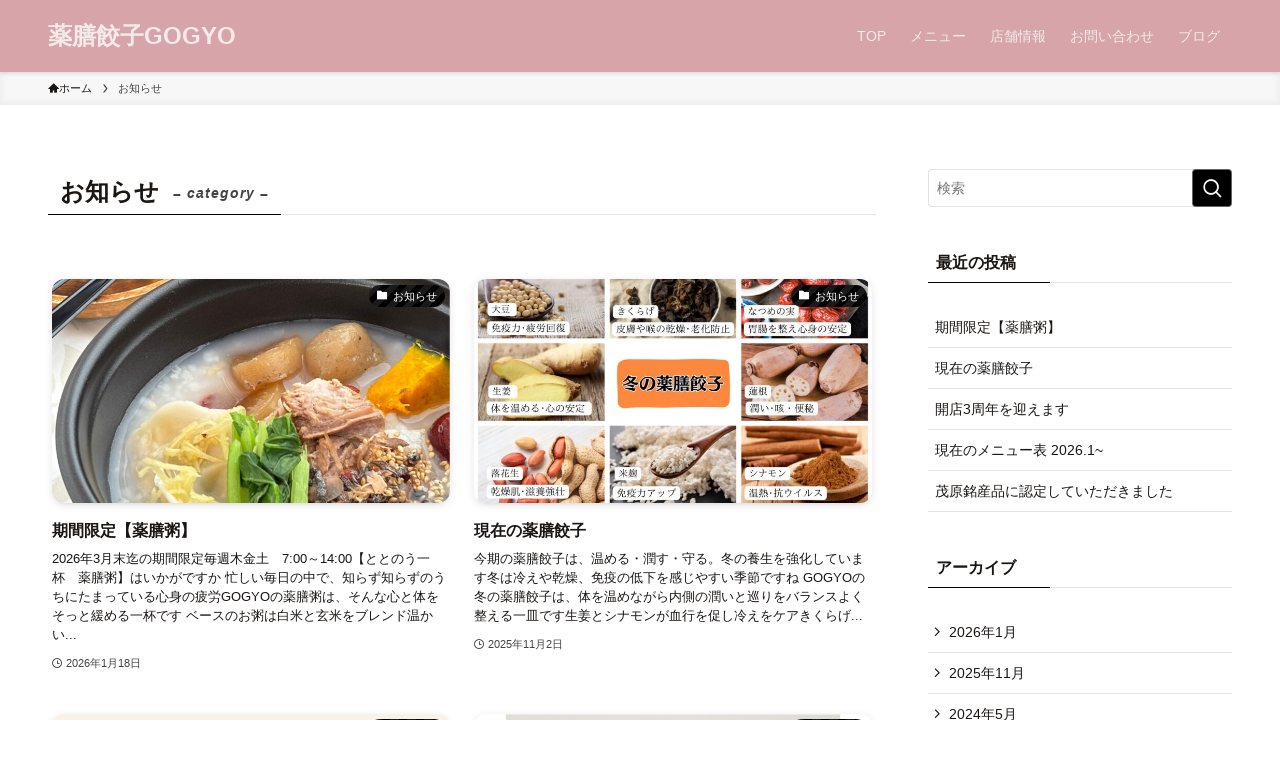

--- FILE ---
content_type: text/html; charset=UTF-8
request_url: https://yakuzen-gogyo.com/category/news/
body_size: 17024
content:
<!DOCTYPE html>
<html lang="ja" data-loaded="false" data-scrolled="false" data-spmenu="closed">
<head>
<meta charset="utf-8">
<meta name="format-detection" content="telephone=no">
<meta http-equiv="X-UA-Compatible" content="IE=edge">
<meta name="viewport" content="width=device-width, viewport-fit=cover">
<title>お知らせ &#8211; 薬膳餃子GOGYO</title>
<meta name='robots' content='max-image-preview:large' />
<link rel="alternate" type="application/rss+xml" title="薬膳餃子GOGYO &raquo; フィード" href="https://yakuzen-gogyo.com/feed/" />
<link rel="alternate" type="application/rss+xml" title="薬膳餃子GOGYO &raquo; コメントフィード" href="https://yakuzen-gogyo.com/comments/feed/" />
<link rel="alternate" type="application/rss+xml" title="薬膳餃子GOGYO &raquo; お知らせ カテゴリーのフィード" href="https://yakuzen-gogyo.com/category/news/feed/" />
<style id='wp-img-auto-sizes-contain-inline-css' type='text/css'>
img:is([sizes=auto i],[sizes^="auto," i]){contain-intrinsic-size:3000px 1500px}
/*# sourceURL=wp-img-auto-sizes-contain-inline-css */
</style>
<style id='wp-block-library-inline-css' type='text/css'>
:root{--wp-block-synced-color:#7a00df;--wp-block-synced-color--rgb:122,0,223;--wp-bound-block-color:var(--wp-block-synced-color);--wp-editor-canvas-background:#ddd;--wp-admin-theme-color:#007cba;--wp-admin-theme-color--rgb:0,124,186;--wp-admin-theme-color-darker-10:#006ba1;--wp-admin-theme-color-darker-10--rgb:0,107,160.5;--wp-admin-theme-color-darker-20:#005a87;--wp-admin-theme-color-darker-20--rgb:0,90,135;--wp-admin-border-width-focus:2px}@media (min-resolution:192dpi){:root{--wp-admin-border-width-focus:1.5px}}.wp-element-button{cursor:pointer}:root .has-very-light-gray-background-color{background-color:#eee}:root .has-very-dark-gray-background-color{background-color:#313131}:root .has-very-light-gray-color{color:#eee}:root .has-very-dark-gray-color{color:#313131}:root .has-vivid-green-cyan-to-vivid-cyan-blue-gradient-background{background:linear-gradient(135deg,#00d084,#0693e3)}:root .has-purple-crush-gradient-background{background:linear-gradient(135deg,#34e2e4,#4721fb 50%,#ab1dfe)}:root .has-hazy-dawn-gradient-background{background:linear-gradient(135deg,#faaca8,#dad0ec)}:root .has-subdued-olive-gradient-background{background:linear-gradient(135deg,#fafae1,#67a671)}:root .has-atomic-cream-gradient-background{background:linear-gradient(135deg,#fdd79a,#004a59)}:root .has-nightshade-gradient-background{background:linear-gradient(135deg,#330968,#31cdcf)}:root .has-midnight-gradient-background{background:linear-gradient(135deg,#020381,#2874fc)}:root{--wp--preset--font-size--normal:16px;--wp--preset--font-size--huge:42px}.has-regular-font-size{font-size:1em}.has-larger-font-size{font-size:2.625em}.has-normal-font-size{font-size:var(--wp--preset--font-size--normal)}.has-huge-font-size{font-size:var(--wp--preset--font-size--huge)}.has-text-align-center{text-align:center}.has-text-align-left{text-align:left}.has-text-align-right{text-align:right}.has-fit-text{white-space:nowrap!important}#end-resizable-editor-section{display:none}.aligncenter{clear:both}.items-justified-left{justify-content:flex-start}.items-justified-center{justify-content:center}.items-justified-right{justify-content:flex-end}.items-justified-space-between{justify-content:space-between}.screen-reader-text{border:0;clip-path:inset(50%);height:1px;margin:-1px;overflow:hidden;padding:0;position:absolute;width:1px;word-wrap:normal!important}.screen-reader-text:focus{background-color:#ddd;clip-path:none;color:#444;display:block;font-size:1em;height:auto;left:5px;line-height:normal;padding:15px 23px 14px;text-decoration:none;top:5px;width:auto;z-index:100000}html :where(.has-border-color){border-style:solid}html :where([style*=border-top-color]){border-top-style:solid}html :where([style*=border-right-color]){border-right-style:solid}html :where([style*=border-bottom-color]){border-bottom-style:solid}html :where([style*=border-left-color]){border-left-style:solid}html :where([style*=border-width]){border-style:solid}html :where([style*=border-top-width]){border-top-style:solid}html :where([style*=border-right-width]){border-right-style:solid}html :where([style*=border-bottom-width]){border-bottom-style:solid}html :where([style*=border-left-width]){border-left-style:solid}html :where(img[class*=wp-image-]){height:auto;max-width:100%}:where(figure){margin:0 0 1em}html :where(.is-position-sticky){--wp-admin--admin-bar--position-offset:var(--wp-admin--admin-bar--height,0px)}@media screen and (max-width:600px){html :where(.is-position-sticky){--wp-admin--admin-bar--position-offset:0px}}
.has-text-align-justify{text-align:justify;}

/*# sourceURL=wp-block-library-inline-css */
</style><style id='global-styles-inline-css' type='text/css'>
:root{--wp--preset--aspect-ratio--square: 1;--wp--preset--aspect-ratio--4-3: 4/3;--wp--preset--aspect-ratio--3-4: 3/4;--wp--preset--aspect-ratio--3-2: 3/2;--wp--preset--aspect-ratio--2-3: 2/3;--wp--preset--aspect-ratio--16-9: 16/9;--wp--preset--aspect-ratio--9-16: 9/16;--wp--preset--color--black: #000;--wp--preset--color--cyan-bluish-gray: #abb8c3;--wp--preset--color--white: #fff;--wp--preset--color--pale-pink: #f78da7;--wp--preset--color--vivid-red: #cf2e2e;--wp--preset--color--luminous-vivid-orange: #ff6900;--wp--preset--color--luminous-vivid-amber: #fcb900;--wp--preset--color--light-green-cyan: #7bdcb5;--wp--preset--color--vivid-green-cyan: #00d084;--wp--preset--color--pale-cyan-blue: #8ed1fc;--wp--preset--color--vivid-cyan-blue: #0693e3;--wp--preset--color--vivid-purple: #9b51e0;--wp--preset--color--swl-main: var(--color_main);--wp--preset--color--swl-main-thin: var(--color_main_thin);--wp--preset--color--swl-gray: var(--color_gray);--wp--preset--color--swl-deep-01: var(--color_deep01);--wp--preset--color--swl-deep-02: var(--color_deep02);--wp--preset--color--swl-deep-03: var(--color_deep03);--wp--preset--color--swl-deep-04: var(--color_deep04);--wp--preset--color--swl-pale-01: var(--color_pale01);--wp--preset--color--swl-pale-02: var(--color_pale02);--wp--preset--color--swl-pale-03: var(--color_pale03);--wp--preset--color--swl-pale-04: var(--color_pale04);--wp--preset--gradient--vivid-cyan-blue-to-vivid-purple: linear-gradient(135deg,rgb(6,147,227) 0%,rgb(155,81,224) 100%);--wp--preset--gradient--light-green-cyan-to-vivid-green-cyan: linear-gradient(135deg,rgb(122,220,180) 0%,rgb(0,208,130) 100%);--wp--preset--gradient--luminous-vivid-amber-to-luminous-vivid-orange: linear-gradient(135deg,rgb(252,185,0) 0%,rgb(255,105,0) 100%);--wp--preset--gradient--luminous-vivid-orange-to-vivid-red: linear-gradient(135deg,rgb(255,105,0) 0%,rgb(207,46,46) 100%);--wp--preset--gradient--very-light-gray-to-cyan-bluish-gray: linear-gradient(135deg,rgb(238,238,238) 0%,rgb(169,184,195) 100%);--wp--preset--gradient--cool-to-warm-spectrum: linear-gradient(135deg,rgb(74,234,220) 0%,rgb(151,120,209) 20%,rgb(207,42,186) 40%,rgb(238,44,130) 60%,rgb(251,105,98) 80%,rgb(254,248,76) 100%);--wp--preset--gradient--blush-light-purple: linear-gradient(135deg,rgb(255,206,236) 0%,rgb(152,150,240) 100%);--wp--preset--gradient--blush-bordeaux: linear-gradient(135deg,rgb(254,205,165) 0%,rgb(254,45,45) 50%,rgb(107,0,62) 100%);--wp--preset--gradient--luminous-dusk: linear-gradient(135deg,rgb(255,203,112) 0%,rgb(199,81,192) 50%,rgb(65,88,208) 100%);--wp--preset--gradient--pale-ocean: linear-gradient(135deg,rgb(255,245,203) 0%,rgb(182,227,212) 50%,rgb(51,167,181) 100%);--wp--preset--gradient--electric-grass: linear-gradient(135deg,rgb(202,248,128) 0%,rgb(113,206,126) 100%);--wp--preset--gradient--midnight: linear-gradient(135deg,rgb(2,3,129) 0%,rgb(40,116,252) 100%);--wp--preset--font-size--small: 0.9em;--wp--preset--font-size--medium: 1.1em;--wp--preset--font-size--large: 1.25em;--wp--preset--font-size--x-large: 42px;--wp--preset--font-size--xs: 0.75em;--wp--preset--font-size--huge: 1.6em;--wp--preset--spacing--20: 0.44rem;--wp--preset--spacing--30: 0.67rem;--wp--preset--spacing--40: 1rem;--wp--preset--spacing--50: 1.5rem;--wp--preset--spacing--60: 2.25rem;--wp--preset--spacing--70: 3.38rem;--wp--preset--spacing--80: 5.06rem;--wp--preset--shadow--natural: 6px 6px 9px rgba(0, 0, 0, 0.2);--wp--preset--shadow--deep: 12px 12px 50px rgba(0, 0, 0, 0.4);--wp--preset--shadow--sharp: 6px 6px 0px rgba(0, 0, 0, 0.2);--wp--preset--shadow--outlined: 6px 6px 0px -3px rgb(255, 255, 255), 6px 6px rgb(0, 0, 0);--wp--preset--shadow--crisp: 6px 6px 0px rgb(0, 0, 0);}:where(.is-layout-flex){gap: 0.5em;}:where(.is-layout-grid){gap: 0.5em;}body .is-layout-flex{display: flex;}.is-layout-flex{flex-wrap: wrap;align-items: center;}.is-layout-flex > :is(*, div){margin: 0;}body .is-layout-grid{display: grid;}.is-layout-grid > :is(*, div){margin: 0;}:where(.wp-block-columns.is-layout-flex){gap: 2em;}:where(.wp-block-columns.is-layout-grid){gap: 2em;}:where(.wp-block-post-template.is-layout-flex){gap: 1.25em;}:where(.wp-block-post-template.is-layout-grid){gap: 1.25em;}.has-black-color{color: var(--wp--preset--color--black) !important;}.has-cyan-bluish-gray-color{color: var(--wp--preset--color--cyan-bluish-gray) !important;}.has-white-color{color: var(--wp--preset--color--white) !important;}.has-pale-pink-color{color: var(--wp--preset--color--pale-pink) !important;}.has-vivid-red-color{color: var(--wp--preset--color--vivid-red) !important;}.has-luminous-vivid-orange-color{color: var(--wp--preset--color--luminous-vivid-orange) !important;}.has-luminous-vivid-amber-color{color: var(--wp--preset--color--luminous-vivid-amber) !important;}.has-light-green-cyan-color{color: var(--wp--preset--color--light-green-cyan) !important;}.has-vivid-green-cyan-color{color: var(--wp--preset--color--vivid-green-cyan) !important;}.has-pale-cyan-blue-color{color: var(--wp--preset--color--pale-cyan-blue) !important;}.has-vivid-cyan-blue-color{color: var(--wp--preset--color--vivid-cyan-blue) !important;}.has-vivid-purple-color{color: var(--wp--preset--color--vivid-purple) !important;}.has-black-background-color{background-color: var(--wp--preset--color--black) !important;}.has-cyan-bluish-gray-background-color{background-color: var(--wp--preset--color--cyan-bluish-gray) !important;}.has-white-background-color{background-color: var(--wp--preset--color--white) !important;}.has-pale-pink-background-color{background-color: var(--wp--preset--color--pale-pink) !important;}.has-vivid-red-background-color{background-color: var(--wp--preset--color--vivid-red) !important;}.has-luminous-vivid-orange-background-color{background-color: var(--wp--preset--color--luminous-vivid-orange) !important;}.has-luminous-vivid-amber-background-color{background-color: var(--wp--preset--color--luminous-vivid-amber) !important;}.has-light-green-cyan-background-color{background-color: var(--wp--preset--color--light-green-cyan) !important;}.has-vivid-green-cyan-background-color{background-color: var(--wp--preset--color--vivid-green-cyan) !important;}.has-pale-cyan-blue-background-color{background-color: var(--wp--preset--color--pale-cyan-blue) !important;}.has-vivid-cyan-blue-background-color{background-color: var(--wp--preset--color--vivid-cyan-blue) !important;}.has-vivid-purple-background-color{background-color: var(--wp--preset--color--vivid-purple) !important;}.has-black-border-color{border-color: var(--wp--preset--color--black) !important;}.has-cyan-bluish-gray-border-color{border-color: var(--wp--preset--color--cyan-bluish-gray) !important;}.has-white-border-color{border-color: var(--wp--preset--color--white) !important;}.has-pale-pink-border-color{border-color: var(--wp--preset--color--pale-pink) !important;}.has-vivid-red-border-color{border-color: var(--wp--preset--color--vivid-red) !important;}.has-luminous-vivid-orange-border-color{border-color: var(--wp--preset--color--luminous-vivid-orange) !important;}.has-luminous-vivid-amber-border-color{border-color: var(--wp--preset--color--luminous-vivid-amber) !important;}.has-light-green-cyan-border-color{border-color: var(--wp--preset--color--light-green-cyan) !important;}.has-vivid-green-cyan-border-color{border-color: var(--wp--preset--color--vivid-green-cyan) !important;}.has-pale-cyan-blue-border-color{border-color: var(--wp--preset--color--pale-cyan-blue) !important;}.has-vivid-cyan-blue-border-color{border-color: var(--wp--preset--color--vivid-cyan-blue) !important;}.has-vivid-purple-border-color{border-color: var(--wp--preset--color--vivid-purple) !important;}.has-vivid-cyan-blue-to-vivid-purple-gradient-background{background: var(--wp--preset--gradient--vivid-cyan-blue-to-vivid-purple) !important;}.has-light-green-cyan-to-vivid-green-cyan-gradient-background{background: var(--wp--preset--gradient--light-green-cyan-to-vivid-green-cyan) !important;}.has-luminous-vivid-amber-to-luminous-vivid-orange-gradient-background{background: var(--wp--preset--gradient--luminous-vivid-amber-to-luminous-vivid-orange) !important;}.has-luminous-vivid-orange-to-vivid-red-gradient-background{background: var(--wp--preset--gradient--luminous-vivid-orange-to-vivid-red) !important;}.has-very-light-gray-to-cyan-bluish-gray-gradient-background{background: var(--wp--preset--gradient--very-light-gray-to-cyan-bluish-gray) !important;}.has-cool-to-warm-spectrum-gradient-background{background: var(--wp--preset--gradient--cool-to-warm-spectrum) !important;}.has-blush-light-purple-gradient-background{background: var(--wp--preset--gradient--blush-light-purple) !important;}.has-blush-bordeaux-gradient-background{background: var(--wp--preset--gradient--blush-bordeaux) !important;}.has-luminous-dusk-gradient-background{background: var(--wp--preset--gradient--luminous-dusk) !important;}.has-pale-ocean-gradient-background{background: var(--wp--preset--gradient--pale-ocean) !important;}.has-electric-grass-gradient-background{background: var(--wp--preset--gradient--electric-grass) !important;}.has-midnight-gradient-background{background: var(--wp--preset--gradient--midnight) !important;}.has-small-font-size{font-size: var(--wp--preset--font-size--small) !important;}.has-medium-font-size{font-size: var(--wp--preset--font-size--medium) !important;}.has-large-font-size{font-size: var(--wp--preset--font-size--large) !important;}.has-x-large-font-size{font-size: var(--wp--preset--font-size--x-large) !important;}
/*# sourceURL=global-styles-inline-css */
</style>

<link rel='stylesheet' id='swell-icons-css' href='https://yakuzen-gogyo.com/wp-content/themes/swell/build/css/swell-icons.css?ver=2.7.5.1' type='text/css' media='all' />
<link rel='stylesheet' id='main_style-css' href='https://yakuzen-gogyo.com/wp-content/themes/swell/build/css/main.css?ver=2.7.5.1' type='text/css' media='all' />
<link rel='stylesheet' id='swell_blocks-css' href='https://yakuzen-gogyo.com/wp-content/themes/swell/build/css/blocks.css?ver=2.7.5.1' type='text/css' media='all' />
<style id='swell_custom-inline-css' type='text/css'>
:root{--swl-fz--content:4vw;--swl-font_family:"游ゴシック体", "Yu Gothic", YuGothic, "Hiragino Kaku Gothic ProN", "Hiragino Sans", Meiryo, sans-serif;--swl-font_weight:500;--color_main:#000000;--color_text:#191614;--color_link:#00067c;--color_htag:#000000;--color_bg:#ffffff;--color_gradient1:#d8ffff;--color_gradient2:#87e7ff;--color_main_thin:rgba(0, 0, 0, 0.05 );--color_main_dark:rgba(0, 0, 0, 1 );--color_list_check:#000000;--color_list_num:#000000;--color_list_good:#86dd7b;--color_list_triangle:#f4e03a;--color_list_bad:#f36060;--color_faq_q:#d55656;--color_faq_a:#6599b7;--color_icon_good:#3cd250;--color_icon_good_bg:#ecffe9;--color_icon_bad:#4b73eb;--color_icon_bad_bg:#eafaff;--color_icon_info:#f578b4;--color_icon_info_bg:#fff0fa;--color_icon_announce:#ffa537;--color_icon_announce_bg:#fff5f0;--color_icon_pen:#7a7a7a;--color_icon_pen_bg:#f7f7f7;--color_icon_book:#787364;--color_icon_book_bg:#f8f6ef;--color_icon_point:#ffa639;--color_icon_check:#86d67c;--color_icon_batsu:#f36060;--color_icon_hatena:#5295cc;--color_icon_caution:#f7da38;--color_icon_memo:#84878a;--color_deep01:#e44141;--color_deep02:#3d79d5;--color_deep03:#63a84d;--color_deep04:#f09f4d;--color_pale01:#fff2f0;--color_pale02:#f3f8fd;--color_pale03:#f1f9ee;--color_pale04:#fdf9ee;--color_mark_blue:#b7e3ff;--color_mark_green:#bdf9c3;--color_mark_yellow:#fcf69f;--color_mark_orange:#ffddbc;--border01:solid 1px var(--color_main);--border02:double 4px var(--color_main);--border03:dashed 2px var(--color_border);--border04:solid 4px var(--color_gray);--card_posts_thumb_ratio:56.25%;--list_posts_thumb_ratio:61.805%;--big_posts_thumb_ratio:56.25%;--thumb_posts_thumb_ratio:61.805%;--color_header_bg:#d6a4a9;--color_header_text:#f2ebe8;--color_footer_bg:#000000;--color_footer_text:#ffffff;--container_size:1200px;--article_size:900px;--logo_size_sp:48px;--logo_size_pc:40px;--logo_size_pcfix:32px;}.swl-cell-bg[data-icon="doubleCircle"]{--cell-icon-color:#ffc977}.swl-cell-bg[data-icon="circle"]{--cell-icon-color:#94e29c}.swl-cell-bg[data-icon="triangle"]{--cell-icon-color:#eeda2f}.swl-cell-bg[data-icon="close"]{--cell-icon-color:#ec9191}.swl-cell-bg[data-icon="hatena"]{--cell-icon-color:#93c9da}.swl-cell-bg[data-icon="check"]{--cell-icon-color:#94e29c}.swl-cell-bg[data-icon="line"]{--cell-icon-color:#9b9b9b}.cap_box[data-colset="col1"]{--capbox-color:#f59b5f;--capbox-color--bg:#fff8eb}.cap_box[data-colset="col2"]{--capbox-color:#5fb9f5;--capbox-color--bg:#edf5ff}.cap_box[data-colset="col3"]{--capbox-color:#2fcd90;--capbox-color--bg:#eafaf2}.red_{--the-btn-color:#f74a4a;--the-btn-color2:#ffbc49;--the-solid-shadow: rgba(185, 56, 56, 1 )}.blue_{--the-btn-color:#338df4;--the-btn-color2:#35eaff;--the-solid-shadow: rgba(38, 106, 183, 1 )}.green_{--the-btn-color:#62d847;--the-btn-color2:#7bf7bd;--the-solid-shadow: rgba(74, 162, 53, 1 )}.is-style-btn_normal{--the-btn-radius:80px}.is-style-btn_solid{--the-btn-radius:80px}.is-style-btn_shiny{--the-btn-radius:80px}.is-style-btn_line{--the-btn-radius:80px}.post_content blockquote{padding:1.5em 2em 1.5em 3em}.post_content blockquote::before{content:"";display:block;width:5px;height:calc(100% - 3em);top:1.5em;left:1.5em;border-left:solid 1px rgba(180,180,180,.75);border-right:solid 1px rgba(180,180,180,.75);}.mark_blue{background:-webkit-linear-gradient(transparent 64%,var(--color_mark_blue) 0%);background:linear-gradient(transparent 64%,var(--color_mark_blue) 0%)}.mark_green{background:-webkit-linear-gradient(transparent 64%,var(--color_mark_green) 0%);background:linear-gradient(transparent 64%,var(--color_mark_green) 0%)}.mark_yellow{background:-webkit-linear-gradient(transparent 64%,var(--color_mark_yellow) 0%);background:linear-gradient(transparent 64%,var(--color_mark_yellow) 0%)}.mark_orange{background:-webkit-linear-gradient(transparent 64%,var(--color_mark_orange) 0%);background:linear-gradient(transparent 64%,var(--color_mark_orange) 0%)}[class*="is-style-icon_"]{color:#333;border-width:0}[class*="is-style-big_icon_"]{border-width:2px;border-style:solid}[data-col="gray"] .c-balloon__text{background:#f7f7f7;border-color:#ccc}[data-col="gray"] .c-balloon__before{border-right-color:#f7f7f7}[data-col="green"] .c-balloon__text{background:#d1f8c2;border-color:#9ddd93}[data-col="green"] .c-balloon__before{border-right-color:#d1f8c2}[data-col="blue"] .c-balloon__text{background:#e2f6ff;border-color:#93d2f0}[data-col="blue"] .c-balloon__before{border-right-color:#e2f6ff}[data-col="red"] .c-balloon__text{background:#ffebeb;border-color:#f48789}[data-col="red"] .c-balloon__before{border-right-color:#ffebeb}[data-col="yellow"] .c-balloon__text{background:#f9f7d2;border-color:#fbe593}[data-col="yellow"] .c-balloon__before{border-right-color:#f9f7d2}.-type-list2 .p-postList__body::after,.-type-big .p-postList__body::after{content: "READ MORE »";}.c-postThumb__cat{background-color:#000000;color:#fff;background-image: repeating-linear-gradient(-45deg,rgba(255,255,255,.1),rgba(255,255,255,.1) 6px,transparent 6px,transparent 12px)}.post_content h2::before{position:absolute;display:block;pointer-events:none}.post_content h3{padding:0 .5em .5em}.post_content h3::before{content:"";width:100%;height:2px;background: repeating-linear-gradient(90deg, var(--color_htag) 0%, var(--color_htag) 29.3%, rgba(150,150,150,.2) 29.3%, rgba(150,150,150,.2) 100%)}.post_content h4{padding:0 0 0 16px;border-left:solid 2px var(--color_htag)}.l-header{box-shadow: 0 1px 4px rgba(0,0,0,.12)}.l-header__menuBtn{order:1}.l-header__customBtn{order:3}.c-gnav a::after{background:var(--color_main);width:100%;height:2px;transform:scaleX(0)}.p-spHeadMenu .menu-item.-current{border-bottom-color:var(--color_main)}.c-gnav > li:hover > a::after,.c-gnav > .-current > a::after{transform: scaleX(1)}.c-gnav .sub-menu{color:#333;background:#fff}.l-fixHeader::before{opacity:1}#pagetop{border-radius:50%}#fix_bottom_menu{color:#333}#fix_bottom_menu::before{background:#fff;opacity:0.9}.c-widget__title.-spmenu{padding:.5em .75em;border-radius:var(--swl-radius--2, 0px);background:var(--color_main);color:#fff;}.c-widget__title.-footer{padding:.5em}.c-widget__title.-footer::before{content:"";bottom:0;left:0;width:40%;z-index:1;background:var(--color_main)}.c-widget__title.-footer::after{content:"";bottom:0;left:0;width:100%;background:var(--color_border)}.c-secTitle{border-left:solid 2px var(--color_main);padding:0em .75em}.p-spMenu{color:#333}.p-spMenu__inner::before{background:#fdfdfd;opacity:1}.p-spMenu__overlay{background:#000;opacity:0.6}[class*="page-numbers"]{color:#fff;background-color:#dedede}a{text-decoration: none}.l-topTitleArea.c-filterLayer::before{background-color:#000;opacity:0.2;content:""}@media screen and (min-width: 960px){:root{}}@media screen and (max-width: 959px){:root{}.l-header__logo{order:2;text-align:center}}@media screen and (min-width: 600px){:root{--swl-fz--content:16px;}}@media screen and (max-width: 599px){:root{}}@media (min-width: 1108px) {.alignwide{left:-100px;width:calc(100% + 200px);}}@media (max-width: 1108px) {.-sidebar-off .swell-block-fullWide__inner.l-container .alignwide{left:0px;width:100%;}}.l-fixHeader .l-fixHeader__gnav{order:0}[data-scrolled=true] .l-fixHeader[data-ready]{opacity:1;-webkit-transform:translateY(0)!important;transform:translateY(0)!important;visibility:visible}.-body-solid .l-fixHeader{box-shadow:0 2px 4px var(--swl-color_shadow)}.l-fixHeader__inner{align-items:stretch;color:var(--color_header_text);display:flex;padding-bottom:0;padding-top:0;position:relative;z-index:1}.l-fixHeader__logo{align-items:center;display:flex;line-height:1;margin-right:24px;order:0;padding:16px 0}[data-scrolled=true] #fix_bottom_menu{bottom:0}#fix_bottom_menu{box-shadow:0 0 4px rgba(0,0,0,.1);transition:bottom .4s;width:100%;z-index:100}#fix_bottom_menu:before{display:block;z-index:0}#fix_bottom_menu .menu_list{align-items:center;display:flex;height:50px;justify-content:space-between;padding:2px 0 0;position:relative;z-index:1}#fix_bottom_menu .menu_btn .open_btn{opacity:1;-webkit-transform:scale(1.1);transform:scale(1.1)}#fix_bottom_menu .menu-item{flex:1 1 100%;margin:0;padding:0;text-align:center}#fix_bottom_menu .menu-item a{color:inherit;display:block;line-height:1;text-decoration:none}#fix_bottom_menu .menu-item i{color:inherit;display:block;font-size:20px;height:20px;line-height:20px;text-align:center}#fix_bottom_menu .menu-item i:before{color:inherit;display:inline-block}#fix_bottom_menu span{color:inherit;display:block;font-size:10px;line-height:1;margin-top:4px;width:100%}@media not all and (min-width:960px){#fix_bottom_menu{display:block;padding-bottom:calc(env(safe-area-inset-bottom)*.5)}}.is-style-btn_normal a,.is-style-btn_shiny a{box-shadow:var(--swl-btn_shadow)}.c-shareBtns__btn,.is-style-balloon>.c-tabList .c-tabList__button,.p-snsCta,[class*=page-numbers]{box-shadow:var(--swl-box_shadow)}.p-articleThumb__img,.p-articleThumb__youtube{box-shadow:var(--swl-img_shadow)}.p-pickupBanners__item .c-bannerLink,.p-postList__thumb{box-shadow:0 2px 8px rgba(0,0,0,.1),0 4px 4px -4px rgba(0,0,0,.1)}.p-postList.-w-ranking li:before{background-image:repeating-linear-gradient(-45deg,hsla(0,0%,100%,.1),hsla(0,0%,100%,.1) 6px,transparent 0,transparent 12px);box-shadow:1px 1px 4px rgba(0,0,0,.2)}:root{--swl-radius--2:2px;--swl-radius--4:4px;--swl-radius--8:8px}.c-categoryList__link,.c-tagList__link,.tag-cloud-link{border-radius:16px;padding:6px 10px}.-related .p-postList__thumb,.is-style-bg_gray,.is-style-bg_main,.is-style-bg_main_thin,.is-style-bg_stripe,.is-style-border_dg,.is-style-border_dm,.is-style-border_sg,.is-style-border_sm,.is-style-dent_box,.is-style-note_box,.is-style-stitch,[class*=is-style-big_icon_],input[type=number],input[type=text],textarea{border-radius:4px}.-ps-style-img .p-postList__link,.-type-thumb .p-postList__link,.p-postList__thumb{border-radius:12px;overflow:hidden;z-index:0}.c-widget .-type-list.-w-ranking .p-postList__item:before{border-radius:16px;left:2px;top:2px}.c-widget .-type-card.-w-ranking .p-postList__item:before{border-radius:0 0 4px 4px}.c-postThumb__cat{border-radius:16px;margin:.5em;padding:0 8px}.cap_box_ttl{border-radius:2px 2px 0 0}.cap_box_content{border-radius:0 0 2px 2px}.cap_box.is-style-small_ttl .cap_box_content{border-radius:0 2px 2px 2px}.cap_box.is-style-inner .cap_box_content,.cap_box.is-style-onborder_ttl .cap_box_content,.cap_box.is-style-onborder_ttl2 .cap_box_content,.cap_box.is-style-onborder_ttl2 .cap_box_ttl,.cap_box.is-style-shadow{border-radius:2px}.is-style-more_btn a,.p-postList__body:after,.submit{border-radius:40px}@media (min-width:960px){#sidebar .-type-list .p-postList__thumb{border-radius:8px}}@media not all and (min-width:960px){.-ps-style-img .p-postList__link,.-type-thumb .p-postList__link,.p-postList__thumb{border-radius:8px}}@media (min-width:960px){.-series .l-header__inner{align-items:stretch;display:flex}.-series .l-header__logo{align-items:center;display:flex;flex-wrap:wrap;margin-right:24px;padding:16px 0}.-series .l-header__logo .c-catchphrase{font-size:13px;padding:4px 0}.-series .c-headLogo{margin-right:16px}.-series-right .l-header__inner{justify-content:space-between}.-series-right .c-gnavWrap{margin-left:auto}.-series-right .w-header{margin-left:12px}.-series-left .w-header{margin-left:auto}}@media (min-width:960px) and (min-width:600px){.-series .c-headLogo{max-width:400px}}.c-gnav .sub-menu a:before,.c-listMenu a:before{-webkit-font-smoothing:antialiased;-moz-osx-font-smoothing:grayscale;font-family:icomoon!important;font-style:normal;font-variant:normal;font-weight:400;line-height:1;text-transform:none}.c-submenuToggleBtn{display:none}.c-listMenu a{padding:.75em 1em .75em 1.5em;transition:padding .25s}.c-listMenu a:hover{padding-left:1.75em;padding-right:.75em}.c-gnav .sub-menu a:before,.c-listMenu a:before{color:inherit;content:"\e921";display:inline-block;left:2px;position:absolute;top:50%;-webkit-transform:translateY(-50%);transform:translateY(-50%);vertical-align:middle}.widget_categories>ul>.cat-item>a,.wp-block-categories-list>li>a{padding-left:1.75em}.c-listMenu .children,.c-listMenu .sub-menu{margin:0}.c-listMenu .children a,.c-listMenu .sub-menu a{font-size:.9em;padding-left:2.5em}.c-listMenu .children a:before,.c-listMenu .sub-menu a:before{left:1em}.c-listMenu .children a:hover,.c-listMenu .sub-menu a:hover{padding-left:2.75em}.c-listMenu .children ul a,.c-listMenu .sub-menu ul a{padding-left:3.25em}.c-listMenu .children ul a:before,.c-listMenu .sub-menu ul a:before{left:1.75em}.c-listMenu .children ul a:hover,.c-listMenu .sub-menu ul a:hover{padding-left:3.5em}.c-gnav li:hover>.sub-menu{opacity:1;visibility:visible}.c-gnav .sub-menu:before{background:inherit;content:"";height:100%;left:0;position:absolute;top:0;width:100%;z-index:0}.c-gnav .sub-menu .sub-menu{left:100%;top:0;z-index:-1}.c-gnav .sub-menu a{padding-left:2em}.c-gnav .sub-menu a:before{left:.5em}.c-gnav .sub-menu a:hover .ttl{left:4px}:root{--color_content_bg:var(--color_bg);}.c-widget__title.-side{padding:.5em}.c-widget__title.-side::before{content:"";bottom:0;left:0;width:40%;z-index:1;background:var(--color_main)}.c-widget__title.-side::after{content:"";bottom:0;left:0;width:100%;background:var(--color_border)}@media screen and (min-width: 960px){:root{}}@media screen and (max-width: 959px){:root{}}@media screen and (min-width: 600px){:root{}}@media screen and (max-width: 599px){:root{}}.swell-block-fullWide__inner.l-container{--swl-fw_inner_pad:var(--swl-pad_container,0px)}@media (min-width:960px){.-sidebar-on .l-content .alignfull,.-sidebar-on .l-content .alignwide{left:-16px;width:calc(100% + 32px)}.swell-block-fullWide__inner.l-article{--swl-fw_inner_pad:var(--swl-pad_post_content,0px)}.-sidebar-on .swell-block-fullWide__inner .alignwide{left:0;width:100%}.-sidebar-on .swell-block-fullWide__inner .alignfull{left:calc(0px - var(--swl-fw_inner_pad, 0))!important;margin-left:0!important;margin-right:0!important;width:calc(100% + var(--swl-fw_inner_pad, 0)*2)!important}}.-index-off .p-toc,.swell-toc-placeholder:empty{display:none}.p-toc.-modal{height:100%;margin:0;overflow-y:auto;padding:0}#main_content .p-toc{border-radius:var(--swl-radius--2,0);margin:4em auto;max-width:800px}#sidebar .p-toc{margin-top:-.5em}.p-toc .__pn:before{content:none!important;counter-increment:none}.p-toc .__prev{margin:0 0 1em}.p-toc .__next{margin:1em 0 0}.p-toc.is-omitted:not([data-omit=ct]) [data-level="2"] .p-toc__childList{display:none}.p-toc.is-omitted:not([data-omit=nest]){position:relative}.p-toc.is-omitted:not([data-omit=nest]):before{background:linear-gradient(hsla(0,0%,100%,0),var(--color_bg));bottom:5em;content:"";height:4em;left:0;opacity:.75;pointer-events:none;position:absolute;width:100%;z-index:1}.p-toc.is-omitted:not([data-omit=nest]):after{background:var(--color_bg);bottom:0;content:"";height:5em;left:0;opacity:.75;position:absolute;width:100%;z-index:1}.p-toc.is-omitted:not([data-omit=nest]) .__next,.p-toc.is-omitted:not([data-omit=nest]) [data-omit="1"]{display:none}.p-toc .p-toc__expandBtn{background-color:#f7f7f7;border:rgba(0,0,0,.2);border-radius:5em;box-shadow:0 0 0 1px #bbb;color:#333;display:block;font-size:14px;line-height:1.5;margin:.75em auto 0;min-width:6em;padding:.5em 1em;position:relative;transition:box-shadow .25s;z-index:2}.p-toc[data-omit=nest] .p-toc__expandBtn{display:inline-block;font-size:13px;margin:0 0 0 1.25em;padding:.5em .75em}.p-toc:not([data-omit=nest]) .p-toc__expandBtn:after,.p-toc:not([data-omit=nest]) .p-toc__expandBtn:before{border-top-color:inherit;border-top-style:dotted;border-top-width:3px;content:"";display:block;height:1px;position:absolute;top:calc(50% - 1px);transition:border-color .25s;width:100%;width:22px}.p-toc:not([data-omit=nest]) .p-toc__expandBtn:before{right:calc(100% + 1em)}.p-toc:not([data-omit=nest]) .p-toc__expandBtn:after{left:calc(100% + 1em)}.p-toc.is-expanded .p-toc__expandBtn{border-color:transparent}.p-toc__ttl{display:block;font-size:1.2em;line-height:1;position:relative;text-align:center}.p-toc__ttl:before{content:"\e918";display:inline-block;font-family:icomoon;margin-right:.5em;padding-bottom:2px;vertical-align:middle}#index_modal .p-toc__ttl{margin-bottom:.5em}.p-toc__list li{line-height:1.6}.p-toc__list>li+li{margin-top:.5em}.p-toc__list .p-toc__childList{padding-left:.5em}.p-toc__list [data-level="3"]{font-size:.9em}.p-toc__list .mininote{display:none}.post_content .p-toc__list{padding-left:0}#sidebar .p-toc__list{margin-bottom:0}#sidebar .p-toc__list .p-toc__childList{padding-left:0}.p-toc__link{color:inherit;font-size:inherit;text-decoration:none}.p-toc__link:hover{opacity:.8}.p-toc.-double{background:var(--color_gray);background:linear-gradient(-45deg,transparent 25%,var(--color_gray) 25%,var(--color_gray) 50%,transparent 50%,transparent 75%,var(--color_gray) 75%,var(--color_gray));background-clip:padding-box;background-size:4px 4px;border-bottom:4px double var(--color_border);border-top:4px double var(--color_border);padding:1.5em 1em 1em}.p-toc.-double .p-toc__ttl{margin-bottom:.75em}@media (min-width:960px){#main_content .p-toc{width:92%}}@media (hover:hover){.p-toc .p-toc__expandBtn:hover{border-color:transparent;box-shadow:0 0 0 2px currentcolor}}@media (min-width:600px){.p-toc.-double{padding:2em}}
/*# sourceURL=swell_custom-inline-css */
</style>
<link rel='stylesheet' id='swell-parts/footer-css' href='https://yakuzen-gogyo.com/wp-content/themes/swell/build/css/modules/parts/footer.css?ver=2.7.5.1' type='text/css' media='all' />
<link rel='stylesheet' id='swell-page/term-css' href='https://yakuzen-gogyo.com/wp-content/themes/swell/build/css/modules/page/term.css?ver=2.7.5.1' type='text/css' media='all' />
<style id='classic-theme-styles-inline-css' type='text/css'>
/*! This file is auto-generated */
.wp-block-button__link{color:#fff;background-color:#32373c;border-radius:9999px;box-shadow:none;text-decoration:none;padding:calc(.667em + 2px) calc(1.333em + 2px);font-size:1.125em}.wp-block-file__button{background:#32373c;color:#fff;text-decoration:none}
/*# sourceURL=/wp-includes/css/classic-themes.min.css */
</style>
<link rel='stylesheet' id='contact-form-7-css' href='https://yakuzen-gogyo.com/wp-content/plugins/contact-form-7/includes/css/styles.css?ver=5.5.6' type='text/css' media='all' />
<link rel='stylesheet' id='child_style-css' href='https://yakuzen-gogyo.com/wp-content/themes/swell_child/style.css?ver=2026012154004' type='text/css' media='all' />
<link rel='stylesheet' id='jetpack_css-css' href='https://yakuzen-gogyo.com/wp-content/plugins/jetpack/css/jetpack.css?ver=10.7.2' type='text/css' media='all' />

<noscript><link href="https://yakuzen-gogyo.com/wp-content/themes/swell/build/css/noscript.css" rel="stylesheet"></noscript>
<link rel="https://api.w.org/" href="https://yakuzen-gogyo.com/wp-json/" /><link rel="alternate" title="JSON" type="application/json" href="https://yakuzen-gogyo.com/wp-json/wp/v2/categories/5" /><link rel="icon" href="https://yakuzen-gogyo.com/wp-content/uploads/2021/02/cropped-CA701BA9-5BE7-4EB7-BD15-78C97B119F45-1-scaled-1-32x32.jpeg" sizes="32x32" />
<link rel="icon" href="https://yakuzen-gogyo.com/wp-content/uploads/2021/02/cropped-CA701BA9-5BE7-4EB7-BD15-78C97B119F45-1-scaled-1-192x192.jpeg" sizes="192x192" />
<link rel="apple-touch-icon" href="https://yakuzen-gogyo.com/wp-content/uploads/2021/02/cropped-CA701BA9-5BE7-4EB7-BD15-78C97B119F45-1-scaled-1-180x180.jpeg" />
<meta name="msapplication-TileImage" content="https://yakuzen-gogyo.com/wp-content/uploads/2021/02/cropped-CA701BA9-5BE7-4EB7-BD15-78C97B119F45-1-scaled-1-270x270.jpeg" />

<link rel="stylesheet" href="https://yakuzen-gogyo.com/wp-content/themes/swell/build/css/print.css" media="print" >
</head>
<body>
<div id="body_wrap" class="archive category category-news category-5 wp-theme-swell wp-child-theme-swell_child -body-solid -index-off -sidebar-on -frame-off id_5" >
<div id="sp_menu" class="p-spMenu -left">
	<div class="p-spMenu__inner">
		<div class="p-spMenu__closeBtn">
			<button class="c-iconBtn -menuBtn c-plainBtn" data-onclick="toggleMenu" aria-label="メニューを閉じる">
				<i class="c-iconBtn__icon icon-close-thin"></i>
			</button>
		</div>
		<div class="p-spMenu__body">
			<div class="c-widget__title -spmenu">
				MENU			</div>
			<div class="p-spMenu__nav">
				<ul class="c-spnav c-listMenu"><li class="menu-item menu-item-type-post_type menu-item-object-page menu-item-home menu-item-65"><a href="https://yakuzen-gogyo.com/">TOP</a></li>
<li class="menu-item menu-item-type-post_type menu-item-object-page menu-item-67"><a href="https://yakuzen-gogyo.com/menu/">メニュー</a></li>
<li class="menu-item menu-item-type-post_type menu-item-object-page menu-item-68"><a href="https://yakuzen-gogyo.com/shop/">店舗情報</a></li>
<li class="menu-item menu-item-type-post_type menu-item-object-page menu-item-66"><a href="https://yakuzen-gogyo.com/contact/">お問い合わせ</a></li>
<li class="menu-item menu-item-type-post_type menu-item-object-page current_page_parent menu-item-121"><a href="https://yakuzen-gogyo.com/blog/">ブログ</a></li>
</ul>			</div>
					</div>
	</div>
	<div class="p-spMenu__overlay c-overlay" data-onclick="toggleMenu"></div>
</div>
<header id="header" class="l-header -series -series-right" data-spfix="1">
		<div class="l-header__inner l-container">
		<div class="l-header__logo">
			<div class="c-headLogo -txt"><a href="https://yakuzen-gogyo.com/" title="薬膳餃子GOGYO" class="c-headLogo__link" rel="home">薬膳餃子GOGYO</a></div>					</div>
		<nav id="gnav" class="l-header__gnav c-gnavWrap">
					<ul class="c-gnav">
			<li class="menu-item menu-item-type-post_type menu-item-object-page menu-item-home menu-item-65"><a href="https://yakuzen-gogyo.com/"><span class="ttl">TOP</span></a></li>
<li class="menu-item menu-item-type-post_type menu-item-object-page menu-item-67"><a href="https://yakuzen-gogyo.com/menu/"><span class="ttl">メニュー</span></a></li>
<li class="menu-item menu-item-type-post_type menu-item-object-page menu-item-68"><a href="https://yakuzen-gogyo.com/shop/"><span class="ttl">店舗情報</span></a></li>
<li class="menu-item menu-item-type-post_type menu-item-object-page menu-item-66"><a href="https://yakuzen-gogyo.com/contact/"><span class="ttl">お問い合わせ</span></a></li>
<li class="menu-item menu-item-type-post_type menu-item-object-page current_page_parent menu-item-121"><a href="https://yakuzen-gogyo.com/blog/"><span class="ttl">ブログ</span></a></li>
					</ul>
			</nav>
		<div class="l-header__customBtn sp_">
	</div>
<div class="l-header__menuBtn sp_">
	<button class="c-iconBtn -menuBtn c-plainBtn" data-onclick="toggleMenu" aria-label="メニューボタン">
		<i class="c-iconBtn__icon icon-menu-thin"></i>
			</button>
</div>
	</div>
	</header>
<div id="fix_header" class="l-fixHeader -series -series-right">
	<div class="l-fixHeader__inner l-container">
		<div class="l-fixHeader__logo">
			<div class="c-headLogo -txt"><a href="https://yakuzen-gogyo.com/" title="薬膳餃子GOGYO" class="c-headLogo__link" rel="home">薬膳餃子GOGYO</a></div>		</div>
		<div class="l-fixHeader__gnav c-gnavWrap">
					<ul class="c-gnav">
			<li class="menu-item menu-item-type-post_type menu-item-object-page menu-item-home menu-item-65"><a href="https://yakuzen-gogyo.com/"><span class="ttl">TOP</span></a></li>
<li class="menu-item menu-item-type-post_type menu-item-object-page menu-item-67"><a href="https://yakuzen-gogyo.com/menu/"><span class="ttl">メニュー</span></a></li>
<li class="menu-item menu-item-type-post_type menu-item-object-page menu-item-68"><a href="https://yakuzen-gogyo.com/shop/"><span class="ttl">店舗情報</span></a></li>
<li class="menu-item menu-item-type-post_type menu-item-object-page menu-item-66"><a href="https://yakuzen-gogyo.com/contact/"><span class="ttl">お問い合わせ</span></a></li>
<li class="menu-item menu-item-type-post_type menu-item-object-page current_page_parent menu-item-121"><a href="https://yakuzen-gogyo.com/blog/"><span class="ttl">ブログ</span></a></li>
					</ul>
			</div>
	</div>
</div>
<div id="breadcrumb" class="p-breadcrumb -bg-on"><ol class="p-breadcrumb__list l-container"><li class="p-breadcrumb__item"><a href="https://yakuzen-gogyo.com/" class="p-breadcrumb__text"><span class="__home icon-home"> ホーム</span></a></li><li class="p-breadcrumb__item"><span class="p-breadcrumb__text">お知らせ</span></li></ol></div><div id="content" class="l-content l-container" >
<main id="main_content" class="l-mainContent l-article">
	<div class="l-mainContent__inner">
		<h1 class="c-pageTitle" data-style="b_bottom"><span class="c-pageTitle__inner">お知らせ<small class="c-pageTitle__subTitle u-fz-14">– category –</small></span></h1>		<div class="p-termContent l-parent">
					<div class="c-tabBody p-postListTabBody">
				<div id="post_list_tab_1" class="c-tabBody__item" aria-hidden="false">
				<ul class="p-postList -type-card -pc-col3 -sp-col1"><li class="p-postList__item">
	<a href="https://yakuzen-gogyo.com/1706/" class="p-postList__link">
		<div class="p-postList__thumb c-postThumb">
	<figure class="c-postThumb__figure">
		<img width="1024" height="726"  src="[data-uri]" alt="" class="c-postThumb__img u-obf-cover lazyload" sizes="(min-width: 960px) 400px, 100vw" data-src="https://yakuzen-gogyo.com/wp-content/uploads/2026/01/ac754bdaa3452c96d2f4e8ede566a0cd-1024x726.jpg" data-srcset="https://yakuzen-gogyo.com/wp-content/uploads/2026/01/ac754bdaa3452c96d2f4e8ede566a0cd-1024x726.jpg 1024w, https://yakuzen-gogyo.com/wp-content/uploads/2026/01/ac754bdaa3452c96d2f4e8ede566a0cd-300x213.jpg 300w, https://yakuzen-gogyo.com/wp-content/uploads/2026/01/ac754bdaa3452c96d2f4e8ede566a0cd-768x545.jpg 768w, https://yakuzen-gogyo.com/wp-content/uploads/2026/01/ac754bdaa3452c96d2f4e8ede566a0cd-1536x1090.jpg 1536w, https://yakuzen-gogyo.com/wp-content/uploads/2026/01/ac754bdaa3452c96d2f4e8ede566a0cd.jpg 1748w" data-aspectratio="1024/726" ><noscript><img src="https://yakuzen-gogyo.com/wp-content/uploads/2026/01/ac754bdaa3452c96d2f4e8ede566a0cd-1024x726.jpg" class="c-postThumb__img u-obf-cover" alt=""></noscript>	</figure>
			<span class="c-postThumb__cat icon-folder" data-cat-id="5">お知らせ</span>
	</div>
					<div class="p-postList__body">
				<h2 class="p-postList__title">期間限定【薬膳粥】</h2>									<div class="p-postList__excerpt">
						2026年3月末迄の期間限定毎週木金土　7:00～14:00【ととのう一杯　薬膳粥】はいかがですか 忙しい毎日の中で、知らず知らずのうちにたまっている心身の疲労GOGYOの薬膳粥は、そんな心と体をそっと緩める一杯です ベースのお粥は白米と玄米をブレンド温かい...					</div>
								<div class="p-postList__meta">
					<div class="p-postList__times c-postTimes u-thin">
	<time class="c-postTimes__posted icon-posted" datetime="2026-01-18" aria-label="公開日">2026年1月18日</time></div>
				</div>
			</div>
			</a>
</li>
<li class="p-postList__item">
	<a href="https://yakuzen-gogyo.com/1677/" class="p-postList__link">
		<div class="p-postList__thumb c-postThumb">
	<figure class="c-postThumb__figure">
		<img width="1024" height="726"  src="[data-uri]" alt="" class="c-postThumb__img u-obf-cover lazyload" sizes="(min-width: 960px) 400px, 100vw" data-src="https://yakuzen-gogyo.com/wp-content/uploads/2025/11/ef3ca5f1906427877742f78695ce37f2-1024x726.jpg" data-srcset="https://yakuzen-gogyo.com/wp-content/uploads/2025/11/ef3ca5f1906427877742f78695ce37f2-1024x726.jpg 1024w, https://yakuzen-gogyo.com/wp-content/uploads/2025/11/ef3ca5f1906427877742f78695ce37f2-300x213.jpg 300w, https://yakuzen-gogyo.com/wp-content/uploads/2025/11/ef3ca5f1906427877742f78695ce37f2-768x545.jpg 768w, https://yakuzen-gogyo.com/wp-content/uploads/2025/11/ef3ca5f1906427877742f78695ce37f2-1536x1090.jpg 1536w, https://yakuzen-gogyo.com/wp-content/uploads/2025/11/ef3ca5f1906427877742f78695ce37f2.jpg 1748w" data-aspectratio="1024/726" ><noscript><img src="https://yakuzen-gogyo.com/wp-content/uploads/2025/11/ef3ca5f1906427877742f78695ce37f2-1024x726.jpg" class="c-postThumb__img u-obf-cover" alt=""></noscript>	</figure>
			<span class="c-postThumb__cat icon-folder" data-cat-id="5">お知らせ</span>
	</div>
					<div class="p-postList__body">
				<h2 class="p-postList__title">現在の薬膳餃子</h2>									<div class="p-postList__excerpt">
						今期の薬膳餃子は、温める・潤す・守る。冬の養生を強化しています冬は冷えや乾燥、免疫の低下を感じやすい季節ですね GOGYOの冬の薬膳餃子は、体を温めながら内側の潤いと巡りをバランスよく整える一皿です生姜とシナモンが血行を促し冷えをケアきくらげ...					</div>
								<div class="p-postList__meta">
					<div class="p-postList__times c-postTimes u-thin">
	<time class="c-postTimes__posted icon-posted" datetime="2025-11-02" aria-label="公開日">2025年11月2日</time></div>
				</div>
			</div>
			</a>
</li>
<li class="p-postList__item">
	<a href="https://yakuzen-gogyo.com/1669/" class="p-postList__link">
		<div class="p-postList__thumb c-postThumb">
	<figure class="c-postThumb__figure">
		<img width="1024" height="727"  src="[data-uri]" alt="" class="c-postThumb__img u-obf-cover lazyload" sizes="(min-width: 960px) 400px, 100vw" data-src="https://yakuzen-gogyo.com/wp-content/uploads/2025/11/Untitled-design-1024x727.jpg" data-srcset="https://yakuzen-gogyo.com/wp-content/uploads/2025/11/Untitled-design-1024x727.jpg 1024w, https://yakuzen-gogyo.com/wp-content/uploads/2025/11/Untitled-design-300x213.jpg 300w, https://yakuzen-gogyo.com/wp-content/uploads/2025/11/Untitled-design-768x545.jpg 768w, https://yakuzen-gogyo.com/wp-content/uploads/2025/11/Untitled-design-1536x1090.jpg 1536w, https://yakuzen-gogyo.com/wp-content/uploads/2025/11/Untitled-design.jpg 1748w" data-aspectratio="1024/727" ><noscript><img src="https://yakuzen-gogyo.com/wp-content/uploads/2025/11/Untitled-design-1024x727.jpg" class="c-postThumb__img u-obf-cover" alt=""></noscript>	</figure>
			<span class="c-postThumb__cat icon-folder" data-cat-id="5">お知らせ</span>
	</div>
					<div class="p-postList__body">
				<h2 class="p-postList__title">開店3周年を迎えます</h2>									<div class="p-postList__excerpt">
						【開店三周年の感謝とこれからのご案内】 いつもご来店·ご支援いただきありがとうございます おかげさまで、2025年11月11日に三周年を迎えることとなりました これもひとえに、いつも支えてくださるお客様や、温かく見守ってくださる皆さまのお陰様です本...					</div>
								<div class="p-postList__meta">
					<div class="p-postList__times c-postTimes u-thin">
	<time class="c-postTimes__posted icon-posted" datetime="2025-11-02" aria-label="公開日">2025年11月2日</time></div>
				</div>
			</div>
			</a>
</li>
<li class="p-postList__item">
	<a href="https://yakuzen-gogyo.com/1500/" class="p-postList__link">
		<div class="p-postList__thumb c-postThumb">
	<figure class="c-postThumb__figure">
		<img width="1024" height="1024"  src="[data-uri]" alt="" class="c-postThumb__img u-obf-cover lazyload" sizes="(min-width: 960px) 400px, 100vw" data-src="https://yakuzen-gogyo.com/wp-content/uploads/2024/05/7B57F970-CBC0-42CC-9FBC-3BAA7C990DB5-1024x1024.png" data-srcset="https://yakuzen-gogyo.com/wp-content/uploads/2024/05/7B57F970-CBC0-42CC-9FBC-3BAA7C990DB5-1024x1024.png 1024w, https://yakuzen-gogyo.com/wp-content/uploads/2024/05/7B57F970-CBC0-42CC-9FBC-3BAA7C990DB5-300x300.png 300w, https://yakuzen-gogyo.com/wp-content/uploads/2024/05/7B57F970-CBC0-42CC-9FBC-3BAA7C990DB5-150x150.png 150w, https://yakuzen-gogyo.com/wp-content/uploads/2024/05/7B57F970-CBC0-42CC-9FBC-3BAA7C990DB5-768x768.png 768w, https://yakuzen-gogyo.com/wp-content/uploads/2024/05/7B57F970-CBC0-42CC-9FBC-3BAA7C990DB5.png 1080w" data-aspectratio="1024/1024" ><noscript><img src="https://yakuzen-gogyo.com/wp-content/uploads/2024/05/7B57F970-CBC0-42CC-9FBC-3BAA7C990DB5-1024x1024.png" class="c-postThumb__img u-obf-cover" alt=""></noscript>	</figure>
			<span class="c-postThumb__cat icon-folder" data-cat-id="5">お知らせ</span>
	</div>
					<div class="p-postList__body">
				<h2 class="p-postList__title">現在のメニュー表   2026.1~</h2>									<div class="p-postList__excerpt">
						画像をタップすると大きく表示されます ふたを開けた瞬間に広がる湯気と香り目にうれしい薬膳餃子の五色の彩り口に運んだときの調和 GOGYOでは、薬膳餃子をはじめ薬膳茶、スパイスたっぷりのドリンク、季節のスープ、甘味やサイドメニューまで食事の時間そ...					</div>
								<div class="p-postList__meta">
					<div class="p-postList__times c-postTimes u-thin">
	<time class="c-postTimes__posted icon-posted" datetime="2024-05-08" aria-label="公開日">2024年5月8日</time></div>
				</div>
			</div>
			</a>
</li>
<li class="p-postList__item">
	<a href="https://yakuzen-gogyo.com/1465/" class="p-postList__link">
		<div class="p-postList__thumb c-postThumb">
	<figure class="c-postThumb__figure">
		<img width="1000" height="1000"  src="[data-uri]" alt="" class="c-postThumb__img u-obf-cover lazyload" sizes="(min-width: 960px) 400px, 100vw" data-src="https://yakuzen-gogyo.com/wp-content/uploads/2024/04/28ABCDE9-21C3-4EB0-B7F3-F2F49B5920CC.jpeg" data-srcset="https://yakuzen-gogyo.com/wp-content/uploads/2024/04/28ABCDE9-21C3-4EB0-B7F3-F2F49B5920CC.jpeg 1000w, https://yakuzen-gogyo.com/wp-content/uploads/2024/04/28ABCDE9-21C3-4EB0-B7F3-F2F49B5920CC-300x300.jpeg 300w, https://yakuzen-gogyo.com/wp-content/uploads/2024/04/28ABCDE9-21C3-4EB0-B7F3-F2F49B5920CC-150x150.jpeg 150w, https://yakuzen-gogyo.com/wp-content/uploads/2024/04/28ABCDE9-21C3-4EB0-B7F3-F2F49B5920CC-768x768.jpeg 768w" data-aspectratio="1000/1000" ><noscript><img src="https://yakuzen-gogyo.com/wp-content/uploads/2024/04/28ABCDE9-21C3-4EB0-B7F3-F2F49B5920CC.jpeg" class="c-postThumb__img u-obf-cover" alt=""></noscript>	</figure>
			<span class="c-postThumb__cat icon-folder" data-cat-id="5">お知らせ</span>
	</div>
					<div class="p-postList__body">
				<h2 class="p-postList__title">茂原銘産品に認定していただきました</h2>									<div class="p-postList__excerpt">
						このたび、薬膳ごぎょう餃子を茂原市の銘産品『茂原銘産品3.0』として認定していただきました心身を労う一品として、愛され続ける薬膳餃子をお届けできますよう品質やサービスの向上、また、薬膳の知識をより深めて参りますなお、認定品の選考基準は以下の...					</div>
								<div class="p-postList__meta">
					<div class="p-postList__times c-postTimes u-thin">
	<time class="c-postTimes__posted icon-posted" datetime="2024-04-17" aria-label="公開日">2024年4月17日</time></div>
				</div>
			</div>
			</a>
</li>
<li class="p-postList__item">
	<a href="https://yakuzen-gogyo.com/1455/" class="p-postList__link">
		<div class="p-postList__thumb c-postThumb">
	<figure class="c-postThumb__figure">
		<img width="724" height="1024"  src="[data-uri]" alt="" class="c-postThumb__img u-obf-cover lazyload" sizes="(min-width: 960px) 400px, 100vw" data-src="https://yakuzen-gogyo.com/wp-content/uploads/2024/03/image_123650291-1-724x1024.jpg" data-srcset="https://yakuzen-gogyo.com/wp-content/uploads/2024/03/image_123650291-1-724x1024.jpg 724w, https://yakuzen-gogyo.com/wp-content/uploads/2024/03/image_123650291-1-212x300.jpg 212w, https://yakuzen-gogyo.com/wp-content/uploads/2024/03/image_123650291-1-768x1086.jpg 768w, https://yakuzen-gogyo.com/wp-content/uploads/2024/03/image_123650291-1-1086x1536.jpg 1086w, https://yakuzen-gogyo.com/wp-content/uploads/2024/03/image_123650291-1.jpg 1414w" data-aspectratio="724/1024" ><noscript><img src="https://yakuzen-gogyo.com/wp-content/uploads/2024/03/image_123650291-1-724x1024.jpg" class="c-postThumb__img u-obf-cover" alt=""></noscript>	</figure>
			<span class="c-postThumb__cat icon-folder" data-cat-id="5">お知らせ</span>
	</div>
					<div class="p-postList__body">
				<h2 class="p-postList__title">「ラッピングサービス」ご案内</h2>									<div class="p-postList__excerpt">
						【ラッピング 新サービスのお知らせ】です おかげさまで、薬膳餃子をはじめ各商品をご配送やお手土産などにお選びいただく機会も多くなってまいりました先様のお身体をいたわる「特別な贈り物」として商品をお選びくださる方も多く、商品とともにお気持ち...					</div>
								<div class="p-postList__meta">
					<div class="p-postList__times c-postTimes u-thin">
	<time class="c-postTimes__posted icon-posted" datetime="2024-03-24" aria-label="公開日">2024年3月24日</time></div>
				</div>
			</div>
			</a>
</li>
<li class="p-postList__item">
	<a href="https://yakuzen-gogyo.com/1277/" class="p-postList__link">
		<div class="p-postList__thumb c-postThumb">
	<figure class="c-postThumb__figure">
		<img width="1024" height="1024"  src="[data-uri]" alt="" class="c-postThumb__img u-obf-cover lazyload" sizes="(min-width: 960px) 400px, 100vw" data-src="https://yakuzen-gogyo.com/wp-content/uploads/2023/06/BD6B51B5-F4DB-4352-AB15-802FBCB2AD64-1024x1024.png" data-srcset="https://yakuzen-gogyo.com/wp-content/uploads/2023/06/BD6B51B5-F4DB-4352-AB15-802FBCB2AD64-1024x1024.png 1024w, https://yakuzen-gogyo.com/wp-content/uploads/2023/06/BD6B51B5-F4DB-4352-AB15-802FBCB2AD64-300x300.png 300w, https://yakuzen-gogyo.com/wp-content/uploads/2023/06/BD6B51B5-F4DB-4352-AB15-802FBCB2AD64-150x150.png 150w, https://yakuzen-gogyo.com/wp-content/uploads/2023/06/BD6B51B5-F4DB-4352-AB15-802FBCB2AD64-768x768.png 768w, https://yakuzen-gogyo.com/wp-content/uploads/2023/06/BD6B51B5-F4DB-4352-AB15-802FBCB2AD64.png 1080w" data-aspectratio="1024/1024" ><noscript><img src="https://yakuzen-gogyo.com/wp-content/uploads/2023/06/BD6B51B5-F4DB-4352-AB15-802FBCB2AD64-1024x1024.png" class="c-postThumb__img u-obf-cover" alt=""></noscript>	</figure>
			<span class="c-postThumb__cat icon-folder" data-cat-id="5">お知らせ</span>
	</div>
					<div class="p-postList__body">
				<h2 class="p-postList__title">薬膳餃子セットご案内</h2>									<div class="p-postList__excerpt">
						『薬膳ごぎょう餃子・竹皮包みの玄米ごはん·薬膳ガレットブルトンヌ·季節の薬膳菓子』当店の人気商品をセレクトした3種類のお得なセットをご用意しています　　　お好みのセットをお選びください【現在の季節の薬膳菓子】　大人のココアプリン単品·テイク...					</div>
								<div class="p-postList__meta">
					<div class="p-postList__times c-postTimes u-thin">
	<time class="c-postTimes__posted icon-posted" datetime="2023-06-25" aria-label="公開日">2023年6月25日</time></div>
				</div>
			</div>
			</a>
</li>
<li class="p-postList__item">
	<a href="https://yakuzen-gogyo.com/1001/" class="p-postList__link">
		<div class="p-postList__thumb c-postThumb">
	<figure class="c-postThumb__figure">
		<img width="640" height="480"  src="[data-uri]" alt="" class="c-postThumb__img u-obf-cover lazyload" sizes="(min-width: 960px) 400px, 100vw" data-src="https://yakuzen-gogyo.com/wp-content/uploads/2022/10/george-pagan-iii-f-PH16nZHKI-unsplash.jpg" data-srcset="https://yakuzen-gogyo.com/wp-content/uploads/2022/10/george-pagan-iii-f-PH16nZHKI-unsplash.jpg 640w, https://yakuzen-gogyo.com/wp-content/uploads/2022/10/george-pagan-iii-f-PH16nZHKI-unsplash-300x225.jpg 300w" data-aspectratio="640/480" ><noscript><img src="https://yakuzen-gogyo.com/wp-content/uploads/2022/10/george-pagan-iii-f-PH16nZHKI-unsplash.jpg" class="c-postThumb__img u-obf-cover" alt=""></noscript>	</figure>
			<span class="c-postThumb__cat icon-folder" data-cat-id="5">お知らせ</span>
	</div>
					<div class="p-postList__body">
				<h2 class="p-postList__title">【Instagram】ご案内</h2>									<div class="p-postList__excerpt">
						新店舗の進捗状況や、営業のお知らせ等は【ⅹ】【Instagram】へ投稿しておりますお出かけの際にはぜひご活用ください※現在『Instagram』にて発信中(DMからのご予約も承ります) ｘ休止中 Instagram					</div>
								<div class="p-postList__meta">
					<div class="p-postList__times c-postTimes u-thin">
	<time class="c-postTimes__posted icon-posted" datetime="2022-10-16" aria-label="公開日">2022年10月16日</time></div>
				</div>
			</div>
			</a>
</li>
<li class="p-postList__item">
	<a href="https://yakuzen-gogyo.com/934/" class="p-postList__link">
		<div class="p-postList__thumb c-postThumb">
	<figure class="c-postThumb__figure">
		<img width="1024" height="726"  src="[data-uri]" alt="" class="c-postThumb__img u-obf-cover lazyload" sizes="(min-width: 960px) 400px, 100vw" data-src="https://yakuzen-gogyo.com/wp-content/uploads/2022/09/8276E0C8-E39A-47C8-B479-7AEDC71B6AD3-1024x726.png" data-srcset="https://yakuzen-gogyo.com/wp-content/uploads/2022/09/8276E0C8-E39A-47C8-B479-7AEDC71B6AD3-1024x726.png 1024w, https://yakuzen-gogyo.com/wp-content/uploads/2022/09/8276E0C8-E39A-47C8-B479-7AEDC71B6AD3-300x213.png 300w, https://yakuzen-gogyo.com/wp-content/uploads/2022/09/8276E0C8-E39A-47C8-B479-7AEDC71B6AD3-768x545.png 768w, https://yakuzen-gogyo.com/wp-content/uploads/2022/09/8276E0C8-E39A-47C8-B479-7AEDC71B6AD3-1536x1090.png 1536w, https://yakuzen-gogyo.com/wp-content/uploads/2022/09/8276E0C8-E39A-47C8-B479-7AEDC71B6AD3.png 1748w" data-aspectratio="1024/726" ><noscript><img src="https://yakuzen-gogyo.com/wp-content/uploads/2022/09/8276E0C8-E39A-47C8-B479-7AEDC71B6AD3-1024x726.png" class="c-postThumb__img u-obf-cover" alt=""></noscript>	</figure>
			<span class="c-postThumb__cat icon-folder" data-cat-id="5">お知らせ</span>
	</div>
					<div class="p-postList__body">
				<h2 class="p-postList__title">店舗移転のお知らせ</h2>									<div class="p-postList__excerpt">
						１１月11日(金) 11時 グランドオープンのお知らせ日頃より 当店をご利用いただきまして 誠にありがとうございますこのたび、よりいっそうのサービス向上を目指し、下記の通り移転いたしました工房を併設した新店舗は、営業日数を週3日(木・金・土)へと拡大...					</div>
								<div class="p-postList__meta">
					<div class="p-postList__times c-postTimes u-thin">
	<time class="c-postTimes__posted icon-posted" datetime="2022-09-02" aria-label="公開日">2022年9月2日</time></div>
				</div>
			</div>
			</a>
</li>
<li class="p-postList__item">
	<a href="https://yakuzen-gogyo.com/684/" class="p-postList__link">
		<div class="p-postList__thumb c-postThumb">
	<figure class="c-postThumb__figure">
		<img width="640" height="427"  src="[data-uri]" alt="" class="c-postThumb__img u-obf-cover lazyload" sizes="(min-width: 960px) 400px, 100vw" data-src="https://yakuzen-gogyo.com/wp-content/uploads/2021/12/hue12-photography-8rTwokBwz1w-unsplash.jpg" data-srcset="https://yakuzen-gogyo.com/wp-content/uploads/2021/12/hue12-photography-8rTwokBwz1w-unsplash.jpg 640w, https://yakuzen-gogyo.com/wp-content/uploads/2021/12/hue12-photography-8rTwokBwz1w-unsplash-300x200.jpg 300w" data-aspectratio="640/427" ><noscript><img src="https://yakuzen-gogyo.com/wp-content/uploads/2021/12/hue12-photography-8rTwokBwz1w-unsplash.jpg" class="c-postThumb__img u-obf-cover" alt=""></noscript>	</figure>
			<span class="c-postThumb__cat icon-folder" data-cat-id="5">お知らせ</span>
	</div>
					<div class="p-postList__body">
				<h2 class="p-postList__title">食材とスパイスのごあんない</h2>									<div class="p-postList__excerpt">
						薬膳餃子 GOGYOでは、季節ごとに食材やスパイスを調整し『気の巡り』や『その時期に積極的に取り入れたいもの』をご提供していますそれぞれの持つ効能もぜひご覧ください 当店で使用している主な食材とスパイス一覧 季節によりプラスする食材やスパイスな...					</div>
								<div class="p-postList__meta">
					<div class="p-postList__times c-postTimes u-thin">
	<time class="c-postTimes__posted icon-posted" datetime="2021-12-02" aria-label="公開日">2021年12月2日</time></div>
				</div>
			</div>
			</a>
</li>
</ul><div class="c-pagination">
<span class="page-numbers current">1</span><a href="https://yakuzen-gogyo.com/category/news/page/2/" class="page-numbers -to-next" data-apart="1">2</a></div>
				</div>
								</div>
					</div>
	</div>
</main>
<aside id="sidebar" class="l-sidebar">
	<div id="search-2" class="c-widget widget_search"><form role="search" method="get" class="c-searchForm" action="https://yakuzen-gogyo.com/" role="search">
	<input type="text" value="" name="s" class="c-searchForm__s s" placeholder="検索" aria-label="検索ワード">
	<button type="submit" class="c-searchForm__submit icon-search hov-opacity u-bg-main" value="search" aria-label="検索を実行する"></button>
</form>
</div><div id="recent-posts-2" class="c-widget widget_recent_entries"><div class="c-widget__title -side">最近の投稿</div><ul>				<li>
					<a href="https://yakuzen-gogyo.com/1706/">
						期間限定【薬膳粥】											</a>
				</li>
							<li>
					<a href="https://yakuzen-gogyo.com/1677/">
						現在の薬膳餃子											</a>
				</li>
							<li>
					<a href="https://yakuzen-gogyo.com/1669/">
						開店3周年を迎えます											</a>
				</li>
							<li>
					<a href="https://yakuzen-gogyo.com/1500/">
						現在のメニュー表   2026.1~											</a>
				</li>
							<li>
					<a href="https://yakuzen-gogyo.com/1465/">
						茂原銘産品に認定していただきました											</a>
				</li>
			</ul></div><div id="archives-2" class="c-widget c-listMenu widget_archive"><div class="c-widget__title -side">アーカイブ</div>
			<ul>
				<li><a href="https://yakuzen-gogyo.com/date/2026/01/">2026年1月<span class="post_count"></span></a></li><li><a href="https://yakuzen-gogyo.com/date/2025/11/">2025年11月<span class="post_count"></span></a></li><li><a href="https://yakuzen-gogyo.com/date/2024/05/">2024年5月<span class="post_count"></span></a></li><li><a href="https://yakuzen-gogyo.com/date/2024/04/">2024年4月<span class="post_count"></span></a></li><li><a href="https://yakuzen-gogyo.com/date/2024/03/">2024年3月<span class="post_count"></span></a></li><li><a href="https://yakuzen-gogyo.com/date/2023/06/">2023年6月<span class="post_count"></span></a></li><li><a href="https://yakuzen-gogyo.com/date/2022/10/">2022年10月<span class="post_count"></span></a></li><li><a href="https://yakuzen-gogyo.com/date/2022/09/">2022年9月<span class="post_count"></span></a></li><li><a href="https://yakuzen-gogyo.com/date/2021/12/">2021年12月<span class="post_count"></span></a></li><li><a href="https://yakuzen-gogyo.com/date/2021/07/">2021年7月<span class="post_count"></span></a></li><li><a href="https://yakuzen-gogyo.com/date/2021/03/">2021年3月<span class="post_count"></span></a></li>			</ul>

			</div><div id="categories-2" class="c-widget c-listMenu widget_categories"><div class="c-widget__title -side">カテゴリー</div>
			<ul>
					<li class="cat-item cat-item-5 current-cat"><a aria-current="page" href="https://yakuzen-gogyo.com/category/news/">お知らせ</a>
</li>
	<li class="cat-item cat-item-4"><a href="https://yakuzen-gogyo.com/category/yakuzen/">薬膳のおはなし</a>
</li>
			</ul>

			</div></aside>
</div>
<footer id="footer" class="l-footer">
	<div class="l-footer__inner">
			<div class="l-footer__foot">
			<div class="l-container">
			<ul class="l-footer__nav"><li class="menu-item menu-item-type-post_type menu-item-object-page menu-item-home menu-item-65"><a href="https://yakuzen-gogyo.com/">TOP</a></li>
<li class="menu-item menu-item-type-post_type menu-item-object-page menu-item-67"><a href="https://yakuzen-gogyo.com/menu/">メニュー</a></li>
<li class="menu-item menu-item-type-post_type menu-item-object-page menu-item-68"><a href="https://yakuzen-gogyo.com/shop/">店舗情報</a></li>
<li class="menu-item menu-item-type-post_type menu-item-object-page menu-item-66"><a href="https://yakuzen-gogyo.com/contact/">お問い合わせ</a></li>
<li class="menu-item menu-item-type-post_type menu-item-object-page current_page_parent menu-item-121"><a href="https://yakuzen-gogyo.com/blog/">ブログ</a></li>
</ul>			<p class="copyright">
				<span lang="en">&copy;</span>
				2021 GOGYO			</p>
					</div>
	</div>
</div>
</footer>
<div id="fix_bottom_menu">
	<ul class="menu_list">
				<li class="menu-item menu-item-type-post_type menu-item-object-page menu-item-home menu-item-70"><a href="https://yakuzen-gogyo.com/"><i class="icon-home"></i><span>TOP</span></a></li>
<li class="menu-item menu-item-type-post_type menu-item-object-page menu-item-71"><a href="https://yakuzen-gogyo.com/menu/"><i class="icon-file-text2"></i><span>メニュー</span></a></li>
<li class="menu-item menu-item-type-post_type menu-item-object-page menu-item-73"><a href="https://yakuzen-gogyo.com/shop/"><i class="icon-megaphone"></i><span>店舗情報</span></a></li>
<li class="menu-item menu-item-type-post_type menu-item-object-page menu-item-72"><a href="https://yakuzen-gogyo.com/contact/"><i class="icon-mail"></i><span>お問い合わせ</span></a></li>
							</ul>
</div>
<div class="p-fixBtnWrap">
	
			<button id="pagetop" class="c-fixBtn c-plainBtn hov-bg-main" data-onclick="pageTop" aria-label="ページトップボタン" data-has-text="">
			<i class="c-fixBtn__icon icon-chevron-up" role="presentation"></i>
					</button>
	</div>

<div id="search_modal" class="c-modal p-searchModal">
	<div class="c-overlay" data-onclick="toggleSearch"></div>
	<div class="p-searchModal__inner">
		<form role="search" method="get" class="c-searchForm" action="https://yakuzen-gogyo.com/" role="search">
	<input type="text" value="" name="s" class="c-searchForm__s s" placeholder="検索" aria-label="検索ワード">
	<button type="submit" class="c-searchForm__submit icon-search hov-opacity u-bg-main" value="search" aria-label="検索を実行する"></button>
</form>
		<button class="c-modal__close c-plainBtn" data-onclick="toggleSearch">
			<i class="icon-batsu"></i> 閉じる		</button>
	</div>
</div>
</div><!--/ #all_wrapp-->
<div class="l-scrollObserver" aria-hidden="true"></div><script type="speculationrules">
{"prefetch":[{"source":"document","where":{"and":[{"href_matches":"/*"},{"not":{"href_matches":["/wp-*.php","/wp-admin/*","/wp-content/uploads/*","/wp-content/*","/wp-content/plugins/*","/wp-content/themes/swell_child/*","/wp-content/themes/swell/*","/*\\?(.+)"]}},{"not":{"selector_matches":"a[rel~=\"nofollow\"]"}},{"not":{"selector_matches":".no-prefetch, .no-prefetch a"}}]},"eagerness":"conservative"}]}
</script>
<script type="text/javascript" id="swell_script-js-extra">
/* <![CDATA[ */
var swellVars = {"siteUrl":"https://yakuzen-gogyo.com/","restUrl":"https://yakuzen-gogyo.com/wp-json/wp/v2/","ajaxUrl":"https://yakuzen-gogyo.com/wp-admin/admin-ajax.php","ajaxNonce":"911d88b47a","isLoggedIn":"","useAjaxAfterPost":"","useAjaxFooter":"","usePvCount":"1","isFixHeadSP":"1","tocListTag":"ol","tocTarget":"h3","tocPrevText":"\u524d\u306e\u30da\u30fc\u30b8\u3078","tocNextText":"\u6b21\u306e\u30da\u30fc\u30b8\u3078","tocCloseText":"\u6298\u308a\u305f\u305f\u3080","tocOpenText":"\u3082\u3063\u3068\u898b\u308b","tocOmitType":"ct","tocOmitNum":"15","tocMinnum":"2","tocAdPosition":"before","offSmoothScroll":"","mvSlideEffect":"fade","mvSlideSpeed":"1500","mvSlideDelay":"5000","mvSlideNum":"1","mvSlideNumSp":"1","psNum":"5","psNumSp":"2","psSpeed":"1500","psDelay":"5000"};
//# sourceURL=swell_script-js-extra
/* ]]> */
</script>
<script type="text/javascript" src="https://yakuzen-gogyo.com/wp-content/themes/swell/build/js/main.min.js?ver=2.7.5.1" id="swell_script-js"></script>
<script type="text/javascript" src="https://yakuzen-gogyo.com/wp-includes/js/dist/vendor/wp-polyfill.min.js?ver=3.15.0" id="wp-polyfill-js"></script>
<script type="text/javascript" id="contact-form-7-js-extra">
/* <![CDATA[ */
var wpcf7 = {"api":{"root":"https://yakuzen-gogyo.com/wp-json/","namespace":"contact-form-7/v1"}};
//# sourceURL=contact-form-7-js-extra
/* ]]> */
</script>
<script type="text/javascript" src="https://yakuzen-gogyo.com/wp-content/plugins/contact-form-7/includes/js/index.js?ver=5.5.6" id="contact-form-7-js"></script>
<script type="text/javascript" src="https://yakuzen-gogyo.com/wp-content/themes/swell/assets/js/plugins/lazysizes.min.js?ver=2.7.5.1" id="swell_lazysizes-js"></script>
<script type="text/javascript" src="https://yakuzen-gogyo.com/wp-content/themes/swell/build/js/front/set_fix_header.min.js?ver=2.7.5.1" id="swell_set_fix_header-js"></script>

<!-- JSON-LD @SWELL -->
<script type="application/ld+json">{"@context": "https://schema.org","@graph": [{"@type":"Organization","@id":"https:\/\/yakuzen-gogyo.com\/#organization","name":"薬膳餃子GOGYO","url":"https:\/\/yakuzen-gogyo.com\/"},{"@type":"WebSite","@id":"https:\/\/yakuzen-gogyo.com\/#website","url":"https:\/\/yakuzen-gogyo.com\/","name":"薬膳餃子GOGYO"},{"@type":"CollectionPage","@id":"https:\/\/yakuzen-gogyo.com\/category\/news\/","url":"https:\/\/yakuzen-gogyo.com\/category\/news\/","isPartOf":{"@id":"https:\/\/yakuzen-gogyo.com\/#website"},"publisher":{"@id":"https:\/\/yakuzen-gogyo.com\/#organization"}}]}</script>
<!-- / JSON-LD @SWELL -->
</body></html>
